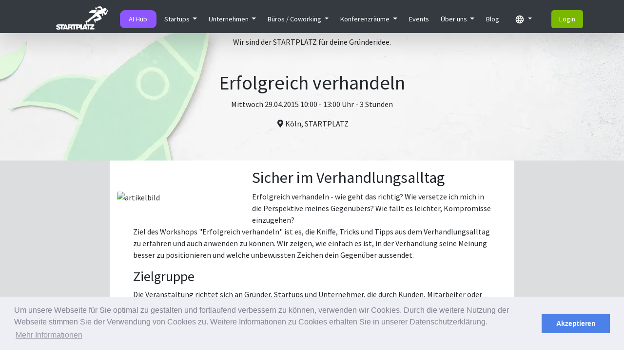

--- FILE ---
content_type: text/html; charset=UTF-8
request_url: https://www.startplatz.de/event/erfolgreich-verhandeln/?tag=Vertrieb
body_size: 26767
content:
<!DOCTYPE html>
<html lang="en">
<head>
    <!-- homepage.with-sections -->
    <!-- Required meta tags -->
    <meta charset="utf-8">
    <meta name="viewport" content="width=device-width, initial-scale=1, shrink-to-fit=no">

                    <meta name="description" content="Ziel des Workshops &quot; Erfolgreich verhandeln &quot; ist es Tricks und Tipps aus dem Verhandlungsalltag zu erfahren und anwenden zu können. Termin: 29. April 2015">
        <meta name="keywords" content="Erfolgreich verhandeln">
    <meta name="author" content="Christian Spancken">
            <meta name="robots" content="index,follow">
                    <link rel="canonical" href="https://www.startplatz.de/event/erfolgreich-verhandeln" />
                <!-- Open Graph -->
    <meta property="og:title" content="Workshop – Erfolgreich verhandeln">
    <meta property="og:description" content="Ziel des Workshops &quot; Erfolgreich verhandeln &quot; ist es Tricks und Tipps aus dem Verhandlungsalltag zu erfahren und anwenden zu können. Termin: 29. April 2015">
    <meta property="og:image" content="https://www.startplatz.de/wp-content/uploads/2015/04/Erfolgreich-verhandeln_-win-win-e1430130467330.jpg">
    <!-- Twitter Card -->
    <meta name="twitter:card" content="summary">
    <meta name="twitter:title" content="Workshop – Erfolgreich verhandeln">
    <meta name="twitter:description" content="Ziel des Workshops &quot; Erfolgreich verhandeln &quot; ist es Tricks und Tipps aus dem Verhandlungsalltag zu erfahren und anwenden zu können. Termin: 29. April 2015">
    <meta name="twitter:image" content="https://www.startplatz.de/wp-content/uploads/2015/04/Erfolgreich-verhandeln_-win-win-e1430130467330.jpg">

    <link rel="profile" href="http://gmpg.org/xfn/11">
    <link rel="pingback" href="https://www.startplatz.de/xmlrpc.php">
    
    <!-- third-generation iPad with high-resolution Retina display and modern Apple devices: -->
<link rel="apple-touch-icon-precomposed" sizes="144x144" href="https://res.cloudinary.com/startplatz/image/upload/c_lpad,h_144,w_144/v1614775223/logos/STARTPLATZ_Logos/Logo_Laeufer_frei.png">
<!-- basic favicon -->
<link rel="icon" href="https://res.cloudinary.com/startplatz/image/upload/c_lpad,h_32,w_32/v1614775223/logos/STARTPLATZ_Logos/Logo_Laeufer_frei.png" sizes="32x32">


    <title>Workshop – Erfolgreich verhandeln</title>

    <!-- Bootstrap CSS -->
    <link rel="stylesheet" href="https://cdn.jsdelivr.net/npm/bootstrap@4.6.2/dist/css/bootstrap.min.css" integrity="sha384-xOolHFLEh07PJGoPkLv1IbcEPTNtaed2xpHsD9ESMhqIYd0nLMwNLD69Npy4HI+N" crossorigin="anonymous">
    <script src="https://kit.fontawesome.com/30335e3531.js" crossorigin="anonymous"></script>
    <link href="https://fonts.googleapis.com/css2?family=Source+Sans+Pro:wght@400;700&display=swap" rel="stylesheet">

    <!-- Google tag (gtag.js) -->
<script async src="https://www.googletagmanager.com/gtag/js?id=G-XYVL4EFW9X"></script>
<script>
    window.dataLayer = window.dataLayer || [];
    function gtag(){dataLayer.push(arguments);}
    gtag('js', new Date());

    gtag('config', 'G-XYVL4EFW9X');
</script>
<!-- End Google tag -->

<!-- Google Tag Manager -->
<script>(function(w,d,s,l,i){w[l]=w[l]||[];w[l].push({'gtm.start':
            new Date().getTime(),event:'gtm.js'});var f=d.getElementsByTagName(s)[0],
        j=d.createElement(s),dl=l!='dataLayer'?'&l='+l:'';j.async=true;j.src=
        'https://www.googletagmanager.com/gtm.js?id='+i+dl;f.parentNode.insertBefore(j,f);
    })(window,document,'script','dataLayer','GTM-5WTVWDT');</script>
<!-- End Google Tag Manager -->

<!-- Facebook Pixel Code -->
<script>
    !function(f,b,e,v,n,t,s)
    {if(f.fbq)return;n=f.fbq=function(){n.callMethod?
        n.callMethod.apply(n,arguments):n.queue.push(arguments)};
        if(!f._fbq)f._fbq=n;n.push=n;n.loaded=!0;n.version='2.0';
        n.queue=[];t=b.createElement(e);t.async=!0;
        t.src=v;s=b.getElementsByTagName(e)[0];
        s.parentNode.insertBefore(t,s)}(window,document,'script',
        'https://connect.facebook.net/en_US/fbevents.js');
    fbq('init', '380666967734105');
    fbq('track', 'PageView');
</script>
<noscript>
    <img height="1" width="1"
         src="https://www.facebook.com/tr?id=380666967734105&ev=PageView&noscript=1"/>
</noscript>
<!-- End Facebook Pixel Code -->

<!-- Start of HubSpot Embed Code -->
<script type="text/javascript" id="hs-script-loader" async defer src="//js.hs-scripts.com/2795177.js"></script>
<!-- End of HubSpot Embed Code -->

    <style type="text/css">
        body {
            padding-top: 50px;
            font-family: 'Source Sans Pro', sans-serif;
        }
    </style>

        <!-- style definitions for single event landing page - homepage context
     search for
     include "@StartPlatzStyle/CSS/_homepage.sinlge-event.version-2023-fall.html.twig"
-->
<style>
    /* Event styles */
    .bg-startplatz {
        background-color: #7ab800;
    }

    .bg-ai-hub {
        background-color: #9632FF !important;
    }

    a.bg-ai-hub:hover, a.bg-ai-hub:focus,
    button.bg-ai-hub:hover,
    button.bg-ai-hub:focus {
        background-color: #b880fe !important; }


    .bg-sp-grey {
        background-color: rgba(82,84,89,0.2);
    }


    .bg-registration {
        background-color: rgba(82,84,89,0.2);
    }

    /* redefinition for branding purposes */
    .alert-success{
        background-color: #7ab800;
        color: white;
    }

    /*
    .content-wrapper class to limit the maximum width of the content area.
    It ensures better readability by centering the content and setting a maximum width.
    */
    .content-wrapper {
        max-width: 800px;  /* You can adjust this value based on your design needs */
        margin-left: auto;
        margin-right: auto;
    }

    /* Benutzerdefinierte CSS-Regeln für die Karten */
    .event-landing-card {
        border: 2px solid #7ab800;
        box-shadow: 0 6px 10px rgba(0, 0, 0, 0.16), 0 0 6px rgba(0, 0, 0, 0.1);
        transition: .4s transform cubic-bezier(.155,1.105,.295,1.12), .4s box-shadow, .4s -webkit-transform cubic-bezier(.155,1.105,.295,1.12);
        height: 15rem;
        width: 15rem;
    }

    .event-landing-card-header {
        display: flex;
        align-items: center;
        text-align: left;
        justify-content: center;
        height: 8rem;
        background: white;
    }

    /* Für den Textbereich der Karte */
    .event-landing-card-body {
        height: 4rem;
        display: flex;
        flex-direction: column;
        width: 100%;
        overflow: hidden;
        justify-content: center;
        align-items: center;
    }

    /* Für den Hover-Effekt */
    .event-landing-card:hover {
        transform: scale(1.04);
    }

    /* Für den Bild-Container innerhalb der Karte */
    .event-landing-card-image-container {
        height: 8rem;
        overflow: hidden;
    }

    /* Für das Bild innerhalb des Bild-Containers */
    .event-landing-card-image {
        width: 100%;
        height: 100%;
        object-fit: contain;
    }

    /* Für den Separator */
    .event-landing-card-separator {
        width: 100%;
        height: 0.6rem;
        background: linear-gradient(90deg, #7AB800 0%, #AACF61 60%, #ffffff 110%);
    }


    /*Card default*/
    .card-general {
        width: 18rem;height: 26rem;border: 2px solid #7ab800;
        box-shadow: 0 6px 10px rgba(0, 0, 0, 0.16), 0 0 6px rgba(0, 0, 0, 0.1);
        transition: .4s transform cubic-bezier(.155,1.105,.295,1.12),.4s box-shadow,.4s
        -webkit-transform cubic-bezier(.155,1.105,.295,1.12);
    }
    .card-general-hover:hover {transform: scale(1.04);}

    /*Card Header with background color and centered title*/
    .card-general-header {
        display: flex;
        align-items: center;
        text-align: left;
        justify-content: center;
        width: 100%;
        height: 8rem;
        background:  #7ab800;
    }

    /*Card Header with image*/
    .card-general-header-image{text-align: center;width: 100%;height: 10rem;}
    .card-general-header-image img {width: 100%;height: 100%;object-fit: contain;}
    .card-general-header-image svg {width: 100%;height: 100%;object-fit: contain;}

    /*Card separator*/
    .card-general-seperator {width: 100%;height: 0.6rem;
        background: linear-gradient(90deg,#7AB800 0%, #AACF61 60%, #ffffff 110%);
    }

    /*Card body default*/
    .card-general-body {height: 15rem; display:flex; flex-direction: column; width: 100%; overflow:hidden;}
    .card-general-body::-webkit-scrollbar {display: none; scrollbar-width: none;}
    .rounded-pill-green{background-color: #AACF61;}
    .rounded-pill-grey{background-color: #d7d9d4;}


    /* Generals Cards Ende */

</style>

            <!-- Google tag (gtag.js) -->
<script async src="https://www.googletagmanager.com/gtag/js?id=G-XYVL4EFW9X"></script>
<script>
  window.dataLayer = window.dataLayer || [];
  function gtag(){dataLayer.push(arguments);}
  gtag('js', new Date());

  gtag('config', 'G-XYVL4EFW9X');
</script>
<!-- End Google tag -->

</head>

<body>
<!-- Google Tag Manager (noscript) -->
<noscript><iframe src="https://www.googletagmanager.com/ns.html?id=GTM-5WTVWDT"
                  height="0" width="0" style="display:none;visibility:hidden"></iframe></noscript>
<!-- End Google Tag Manager (noscript) -->


<!-- start navigation -->
        
<style>


#imgNav {
    height: 45px;
    width: 45px;

}
#imgNav img {
    object-fit: cover;
}

.navbar-collapse .navbar-nav .nav-item a:hover {
    background-color: #aacf61ff;
    color: #000000;
    border-radius: 5px;

}

.logo {
    font-weight: bolder;
    font-size: 1.5rem;
}

.navbar-nav .nav-item .dropdown-menu {
    border: none;
    background-color: #eae9e9;
}

#userNamePlaceHolder {
    background-color: rgba(170, 207, 97, 0.6);
}
.navbar-nav .nav-item .dropdown-menu a:hover {
    border-radius: 0;

}


.navbar-nav .nav-item .loginlink {
    background-color:#aacf61ff;
}
.navbar-collapse .navbar-nav .nav-item .loginlink:hover {
    background-color:#7ab800;
}

@media all and (min-width: 992px) {
    .navbar .dropdown-menu-end{ right:0; left: auto;  }
    .navbar .nav-item .dropdown-menu{  display:block; opacity: 0;  visibility: hidden; transition:.1s; margin-top:0;  }
    .navbar .nav-item:hover .nav-link{ color: #000000;  }
    .navbar .dropdown-menu.fade-down {
        top:80%; transform: rotateX(-75deg); transform-origin: 0 0;
    }
    .navbar .dropdown-menu.fade-up{ top:180%;  }
    .navbar .nav-item:hover .dropdown-menu{transition: 0.1s; opacity:1; visibility:visible; top:100%; transform: rotateX(0deg); }
}
@media (max-width: 768px ) {
    .collapse {
        height: 100vh;
        transition: 0.5s; opacity: 1; visibility: visible; top: 100%; transform: rotateX(0deg);
    }


}

.highlight {
    border-bottom: 3px solid #AACF61;
}

.padding-bottom {
    padding-bottom: 2px;
}
</style>

<style>
    .ai-hub-link:hover {
        color: black; /* Textfarbe beim Hover */
    }
</style>



<nav class="navbar navbar-dark bg-dark navbar-expand-lg fixed-top shadow-lg padding-bottom d-flex justify-content-lg-center">
        <a class="logo navbar-brand text-center mr-2 mr-lg-4" href="https://www.startplatz.de" rel="tooltip" title="Home for the innovative people in Rheinland" data-placement="bottom" >
            <img src="https://res.cloudinary.com/startplatz/image/upload/c_scale,w_107/v1614775778/logos/STARTPLATZ_Logos/STARTPLATZ_Logo_wei%C3%9F.png" class="p-0 m-0">
        </a>

        <button class="navbar-toggler " type="button" data-toggle="collapse" data-target="#navigation" aria-controls="navbarSupportedContent-3" aria-expanded="false" aria-label="Toggle navigation">
            <span class="navbar-toggler-icon"></span>
        </button>

        <div class="collapse navbar-collapse mt-1" id="navigation" style="font-size: 0.9rem; max-width:920px" >
                <ul class="navbar-nav mr-3">
                    
                    <li class="nav-item active mb-2 mt-2 mr-1 ml-0 mr-2">
                        <a class="nav-link px-2" style="background-color: rgba(142,86,255,1.0); border-radius: 10px; min-width:75px; display: inline-block; text-align: center;" href="https://startplatz-ai-hub.de">
                            AI Hub
                        </a>
                    </li>

                    <li class="nav-item dropdown active  mt-2 mr-2">
                        <a href="#" class="nav-link px-2 dropdown-toggle" id="navbarDropdownMenuLink" data-toggle="dropdown">
                            Startups
                        </a>
                        <div class="dropdown-menu dropdown-menu-left" aria-labelledby="navbarDropdownMenuLink">
                            <hr class="my-2 mx-3">
                            <a class="dropdown-item" href="/memberships">
                                Memberships
                            </a>
                            <hr class="my-2 mx-3">
                            <a class="dropdown-item" href="/accelerator/">
                                Accelerator
                            </a>
                            <a class="dropdown-item" href="https://www.rheinlandpitch.de">
                                Rheinland Pitch
                            </a>
                            <a class="dropdown-item" href="/gruendungsstipendium-nrw/">
                                Gründungsstipendium NRW
                            </a>
                            
                        </div>
                    </li>


                    <li class="nav-item dropdown active  mt-2 mr-2
                                                                                   ">
                        <a href="#" class="nav-link px-2 dropdown-toggle" id="navbarDropdownMenuLink" data-toggle="dropdown">
                            Unternehmen
                        </a>
                        <div class="dropdown-menu dropdown-menu-left" aria-labelledby="navbarDropdownMenuLink">
                                                        <a class="dropdown-item" href="/fuer-unternehmen">
                                Innovation &amp; Partnerschaften
                            </a>
                            <a class="dropdown-item" href="/ki-weiterbildungen">
                                KI-Weiterbildung
                            </a>
                        </div>
                    </li>

                    <li class="nav-item dropdown active  mt-2 mr-2">
                        <a href="#" class="nav-link px-2 dropdown-toggle" id="navbarDropdownMenuLink" data-toggle="dropdown">
                            Büros / Coworking
                        </a>
                        <div class="dropdown-menu dropdown-menu-right" aria-labelledby="navbarDropdownMenuLink">
                            <a class="dropdown-item" href="/teambuero-koeln">
                                Büros in Köln
                            </a>
                            <a class="dropdown-item" href="/teambuero-duesseldorf">
                                Büros in Düsseldorf
                            </a>
                            <a class="dropdown-item" href="/coworking-koeln">
                                Coworking in Köln
                            </a>
                            <a class="dropdown-item" href="/coworking-duesseldorf">
                                Coworking in Düsseldorf
                            </a>
                            <a class="dropdown-item" href="/geschaeftsanschrift-koeln">
                                Geschäftsadresse Köln
                            </a>
                            <a class="dropdown-item" href="/geschaeftsanschrift-duesseldorf">
                                Geschäftsadresse Düsseldorf
                            </a>
                        </div>
                    </li>


                    <li class="nav-item dropdown active  mt-2 mr-2">
                        <a href="#" class="nav-link px-2 dropdown-toggle" id="navbarDropdownMenuLink" data-toggle="dropdown">
                            Konferenzräume
                        </a>
                        <div class="dropdown-menu dropdown-menu-right" aria-labelledby="navbarDropdownMenuLink">
                            <a class="dropdown-item" href="/koeln-tagungsraeume-und-konferenzraeume">
                                Konferenzräume in Köln
                            </a>
                            <a class="dropdown-item" href="/duesseldorf-tagungsraeume-und-konferenzraeume">
                                Konferenzräume in Düsseldorf
                            </a>

                        </div>
                    </li>


                    <li class="nav-item active mt-2 mr-2
                                ">
                        <a href="/events" class="nav-link px-2">
                            Events
                        </a>
                    </li>


                    <li class="nav-item dropdown active  mt-2 mr-2
                                                                                    ">
                        <a href="#" class="nav-link px-2 dropdown-toggle" id="navbarDropdownMenuLink" data-toggle="dropdown">
                            Über uns
                        </a>
                        <div class="dropdown-menu dropdown-menu-right" aria-labelledby="navbarDropdownMenuLink">
                            <a class="dropdown-item" href="/presse">
                                Über STARTPLATZ
                            </a>
                            <a class="dropdown-item" href="/standorte">
                                Standorte
                            </a>
                            <a class="dropdown-item" href="/startplatz-team">
                                STARTPLATZ Team
                            </a>
                            <a class="dropdown-item" href="/partner">
                                Partner
                            </a>
                            <a class="dropdown-item" href="/startups">
                                Unsere Startups
                            </a>
                            <a class="dropdown-item" href="/referenzen">
                                Referenzen
                            </a>
                            <a class="dropdown-item" href="/karriere">
                                Karriere
                            </a>

                        </div>
                    </li>

                    <li class="nav-item active  mt-2 mr-2">
                        <a class="nav-link px-2" href="/blog">
                            Blog
                        </a>
                    </li>

                    <li class="nav-item mt-2 mr-2">
                    <link href="https://fonts.googleapis.com/icon?family=Material+Icons%7CMaterial+Icons+Outlined" rel="stylesheet">
<li class="nav-item dropdown active  mt-2 mr-2">
    <a href="#" class="nav-link dropdown-toggle" id="navbarDropdownMenuLink" data-toggle="dropdown">
        <span class="material-icons-outlined" style="font-size:20px; vertical-align: bottom; color:white">
        language
        </span>
    </a>
    <div class="dropdown-menu" style="width:70px; min-width:70px;" aria-labelledby="navbarDropdownMenuLink">
                                        <a class="dropdown-item" href="/">
                <img src="/bundles/startplatzstyle/images/german_language.png" height="20px;" alt="Deutsch">
            </a>
        
                                        <a class="dropdown-item" href="/en">
                <img src="/bundles/startplatzstyle/images/english_language.png" height="20px;" alt="English">
            </a>
        
                                        <a class="dropdown-item" href="/fr/">
                <img src="/bundles/startplatzstyle/images/french_language.png" height="20px;" alt="Français">
            </a>
            </div>
</li>
                    </li>

                                            <li class="nav-item active p-0 m-0 ml-lg-4 mt-2">
                            <a class="nav-link px-3"
                               style="background-color:#7ab800; border-radius: 5px;"
                               href="/login/">
                                Login
                            </a>
                        </li>
                                    </ul>
        </div>
</nav>

<!-- homepage nav.homepage.bootstrap4 ends -->
<!-- end navigation -->

<!-- start content -->
        
    <!-- homepage single event starts -->
            
<section class="pt-0 pb-5 bg-startplatz" style="background-image:
        url(https://res.cloudinary.com/startplatz/image/upload/f_auto,q_auto/v1668506883/events/2022/Event_Background_Edition_1.4.png);
        background-position: center top;
        background-repeat: no-repeat;
        object-fit: cover;">
    <div class="overlay"></div>
    <div class="container">
        <div class="row justify-content-center pt-0">
                                        
            <div class="col-md-10 text-center text-black">
                                                <p class="mt-4">Wir sind der STARTPLATZ für deine Gründeridee.</p>
                <h1 class="mt-5">Erfolgreich verhandeln</h1>
                <p>        

        
            Mittwoch
        29.04.2015 10:00 - 13:00 Uhr -
                    3 Stunden
            </p>
                <ul class="list-unstyled list-inline">
                                                                                            <li><i class="fa fa-map-marker fa-fw"></i>Köln, STARTPLATZ</li>
                                                                                </ul>
            </div>
        </div>
    </div>
</section>
    
    <section class="bg-sp-grey">
        <div class="container">
            <!-- Custom content-wrapper class to limit content width and improve readability -->
            <div class="content-wrapper">

                <div class="row pt-3 bg-white">
                    <div class="col-12" >

                        <!-- start part for article image and teaser -->
                                                    <div class="row" style="display: flex; align-items: center;">
                
            <div class="col-12 col-md-4">
            <div class="artikelbild">
                <img width="330"  src="https://placehold.co/1000x800/7AB800/000000?text=Erfolgreich verhandeln" class="rounded img-fluid" alt="artikelbild" title="" />
            </div>
        </div>
        <div class="col-12 col-md-8 pr-md-5" >
        <h2>Sicher im Verhandlungsalltag</h2>
Erfolgreich verhandeln - wie geht das richtig? Wie versetze ich mich in die Perspektive meines Gegenübers? Wie fällt es leichter, Kompromisse einzugehen?
    </div>
</div>
                                            <!-- end part for article image and teaser -->

                        <!-- Archive Banner (SEO-optimized: no redirect) -->
                        
                        <!-- end archive banner -->

                        <!-- start part flashbag notices -->
                                                <!-- end part flashbag notices -->

                        
                        <!-- start part feedback application process -->
                        <div class="row">
                            <div class="col-12 px-md-5">
                                                            </div>
                        </div>
                        <!-- end part feedback application process -->
                        
                        <!-- start part content -->
                                                                            
                                                    <div class="row">
                                <div class="col-12 px-md-5">
                                    <p>Ziel des Workshops &quot;Erfolgreich verhandeln&quot; ist es, die Kniffe, Tricks und Tipps aus dem Verhandlungsalltag zu erfahren und auch anwenden zu k&ouml;nnen. Wir zeigen, wie einfach es ist, in der Verhandlung seine Meinung besser zu positionieren und welche unbewussten Zeichen dein Gegen&uuml;ber aussendet.</p>

<h3>Zielgruppe</h3>

<p>Die Veranstaltung richtet sich an Gr&uuml;nder, Startups und Unternehmer, die durch Kunden, Mitarbeiter oder Lieferanten st&auml;ndig Verhandlungen ausgesetzt sind.</p>

<h3>Darum sollte ich teilnehmen</h3>

<p>Wenn du an diesem Workshop teilnimmst und dir etwas von dem Wissen und den Erfahrungen des Referenten abguckst, bist du in der Lage,</p>

<ul>
	<li>schneller zu erkennen, was dein Gegen&uuml;ber m&ouml;chte, denkt oder will</li>
	<li>konfliktfreier zu argumentieren</li>
	<li>deinen Verhandlungserfolg deutlich zu steigern</li>
</ul>

<p>Na bist du schon neugierig geworden? Wenn wir dich f&uuml;r diesen Workshop begeistern konnten, meld dich einfach an. Dann hast du die einmalige Chance, aus diesem Workshop R&uuml;stzeug f&uuml;r Verhandlungen mitzunehmen und deinen Verhandlungsgegner zu &uuml;berzeugen. Denn nach diesem Workshop bist du Profi! Auf Wunsch stellen wir dir nach dem Workshop gerne eine&nbsp;<a href="http://www.startplatz.de/workshops/teilnahmebescheinigung/" target="_blank">Teilnahmebescheinigung</a>&nbsp;aus.</p>

<h3>Die Schwerpunkte des Workshops</h3>

<ul>
	<li>Sprache, Auftreten und Wirkung</li>
	<li>Reaktionen des Verhandlungspartners analysieren</li>
	<li>Dein Ziel konfliktfrei durchsetzen</li>
	<li>Win-Win Situationen in der Verhandlung schaffen</li>
</ul>

<h3>Teilnehmerstimmen</h3>

<blockquote>War eine gute, angenehme, informative, lustige Runde! Gerne wieder</blockquote>

<blockquote>Super kompetenter Referent. Sehr viel Wissen! Gute didaktische F&auml;higkeiten. Lebhafter Workshop!</blockquote>

<p>&nbsp;<iframe frameborder="0" height="315" src="//www.youtube.com/embed/3vTrwqkzO4k?rel=0" width="560"></iframe></p>

<h2>&Uuml;ber den Referenten</h2>

<p></div><div class="row"><div class="col-md-4"><div class="text-center"> <a href="http://www.startplatz.de/wp-content/uploads/2013/08/Christian-Spancken-1.jpg"><img alt="Christian Spancken Startplatz Referenten" class="alignleft referentenprofil size-full wp-image-7748" src="http://www.startplatz.de/wp-content/uploads/2013/08/Christian-Spancken-1.jpg" style="height:140px; width:140px" title="Christian Spangen Startplatz Referenten" /></a></p>

<h3>Christian Spancken</h3>

<h4>Serien-Gr&uuml;nder</h4>

<h4>&nbsp;</h4>

<p></div></div> <div class="col-md-8"></p>

<div>M.A. Christian Spancken war Gesch&auml;ftsf&uuml;hrer der CompanyCreator GmbH und ist erfolgreicher Seriengr&uuml;nder. Seit sechs Jahren leitet er eine eigene Webagentur als gesch&auml;ftsf&uuml;hrender Gesellschafter und verhandelt t&auml;glich mit Kunden und Lieferanten. F&uuml;r das Projekt Gr&uuml;nderkey war er Verhandlungsf&uuml;hrer f&uuml;r die Partnervorteile. Als Buchautor und Dozent an der FOM Hochschule f&uuml;r &Ouml;konomie und Management ist er immer wieder f&uuml;r gr&ouml;&szlig;ere Veranstaltungen t&auml;tig und kennt die Reaktionen des Publikums.</div>

<p></div></div> &nbsp; &nbsp; &nbsp; &nbsp;</p>

<h3>Anmeldung</h3>

<div style="width:100%; text-align:left;"><iframe frameborder="0" height="417" scrolling="auto" src="//eventbrite.de/tickets-external?eid=15269672000&amp;ref=etckt" width="100%"></iframe>

<div style="font-family:Helvetica, Arial; font-size:10px; padding:5px 0 5px; margin:2px; width:100%; text-align:left;"><a href="http://www.eventbrite.de/r/etckt" style="color:#ddd; text-decoration:none;" target="_blank">Eventverwaltung</a><span style="color:#ddd"> f&uuml;r </span><a href="https://www.eventbrite.de/e/erfolgreich-verhandeln-tickets-15269672000?ref=etckt" style="color:#ddd; text-decoration:none;" target="_blank">Erfolgreich Verhandeln</a> <span style="color:#ddd">unterst&uuml;tzt von</span> <a href="http://www.eventbrite.de?ref=etckt" style="color:#ddd; text-decoration:none;" target="_blank">Eventbrite</a></div>
</div>
                                </div>
                            </div>
                                                <!-- end part content -->

                                                    <!-- start part ticketing and registering -->
                                                            <h2 id="Anmeldung" class="text-center">Anmeldung nicht möglich</h2>
                                                        <!-- end part ticketing and registering -->
                        
                        <!-- start cta content -->
                                                <!-- end cta content -->


                        <!-- start post cta content -->
                                                <!-- end post cta content -->

                        <!-- start tags -->
                        <div class="row">
                            <div class="col-12 px-md-5 text-center">
                                                                                <a href="/events?tag=workshop" class="text-dark">#workshop</a>
                                            <a href="/events?tag=Vertrieb" class="text-dark">#Vertrieb</a>
                                            <a href="/events?tag=digitale-unternehmen" class="text-dark">#digitale-unternehmen</a>
                                            <a href="/events?tag=koeln" class="text-dark">#koeln</a>
            
                            </div>
                        </div>
                        <!-- end tags -->

                        <!-- start part speakers and partners -->
                                                <!-- end part speakers and partners -->

                        <!-- start part past batches -->
                                                <!-- end part past batches -->

                        <!-- start part event series -->
                                                <!-- end part event series -->

                        
                    </div>
                </div>
            </div> <!-- End of content-wrapper -->
        </div>
    </section>

    

    
    
                


    <!-- homepage single event ends -->
<!-- end content -->

<!-- start footer -->
                    
<style type="text/css">
    .ftco-section {
        padding: 5em 0;
        position: relative; }
    @media (max-width: 767.98px) {
        .ftco-section {
            padding: 6em 0; } }

    .ftco-footer {
        font-size: 16px;
        background: #232931;
        padding: 7em 0;
        z-index: 0; }
    .ftco-footer .ftco-footer-logo {
        text-transform: uppercase;
        letter-spacing: .1em; }
    .ftco-footer .ftco-footer-widget h2 {
        font-weight: normal;
        color: #fff;
        margin-bottom: 40px;
        font-size: 22px;
        font-weight: 600; }
    .ftco-footer .ftco-footer-widget ul li {
        margin-bottom: 10px; }
    .ftco-footer .ftco-footer-widget ul li a {
        color: rgba(255, 255, 255, 0.6); }
    .ftco-footer .ftco-footer-widget ul li a span {
        color: rgba(255, 255, 255, 0.6); }
    .ftco-footer .ftco-footer-widget .btn-primary {
        background: #fff !important;
        border: 2px solid #fff !important; }
    .ftco-footer .ftco-footer-widget .btn-primary:hover {
        background: #fff;
        border: 2px solid #fff !important; }
    .ftco-footer p {
        color: rgba(255, 255, 255, 0.7); }
    .ftco-footer a {
        color: rgba(255, 255, 255, 0.7); }
    .ftco-footer a:hover {
        color: #fff; }
    .ftco-footer .ftco-heading-2 {
        font-size: 17px;
        font-weight: 400;
        color: #000000; }

    .ftco-footer-social li {
        list-style: none;
        margin: 0 10px 0 0;
        display: inline-block; }
    .ftco-footer-social li a {
        height: 50px;
        width: 50px;
        display: block;
        float: left;
        background: rgba(255, 255, 255, 0.1);
        border-radius: 50%;
        position: relative; }
    .ftco-footer-social li a span {
        position: absolute;
        font-size: 26px;
        top: 50%;
        left: 50%;
        -webkit-transform: translate(-50%, -50%);
        -ms-transform: translate(-50%, -50%);
        transform: translate(-50%, -50%); }
    .ftco-footer-social li a:hover {
        color: #fff; }

    .footer-small-nav > li {
        display: inline-block; }
    .footer-small-nav > li a {
        margin: 0 10px 10px 0; }
    .footer-small-nav > li a:hover, .footer-small-nav > li a:focus {
        color: #033fff; }

    .media .ftco-icon {
        width: 100px; }
    .media .ftco-icon span {
        color: #033fff; }


     .spGreen h1,.spGreen h2,.spGreen h3,.spGreen h4,.spGreen h5,.spGreen h6  {color: rgba(122,184,8,1) !important;}
    .spBgGreen {background-color: rgba(122,184,8,1) !important;color: white;}

    /* --- Corporate: spRed/ RED ---- */
    .color-danger {
        color:#8F2640;
    }

    .spRed h1,.spRed h2,.spRed h3,.spRed h4,.spRed h5,.spRed h6  {color: rgba(143,38,64,1) !important;}
    .bgSpRed { background-color: rgba(143,38,64,0.99)!important;}

</style>

<footer class="ftco-footer ftco-section">
    <div class="container">
        <div class="row my-2">
            <div class="col-md-2">
                <div class="ftco-footer-widget mb-3">
                    <h2 class="ftco-heading-2">Über STARTPLATZ</h2>
                    <p>Mit Standorten in Köln und Düsseldorf ist STARTPLATZ der größte Startup Inkubator und Accelerator in NRW</p>

                    <ul class="ftco-footer-social list-unstyled float-md-left float-lft mt-3">
                        <li class="ftco-animate"><a href="https://twitter.com/startplatz"><span class="fab fa-twitter"></span></a></li>
                        <li class="ftco-animate"><a href="https://de-de.facebook.com/StartPlatz/"><span class="fab fa-facebook-f"></span></a></li>
                        <li class="ftco-animate"><a href="https://www.instagram.com/startplatz/"><span class="fab fa-instagram"></span></a></li>
                    </ul>
                </div>
            </div>
            <div class="col-md-3">
                <div class="ftco-footer-widget mb-4 ml-md-4">
                    <h2 class="ftco-heading-2 mb-2">Über diese Website</h2>
                    <ul class="list-unstyled">
                        <li><a href="/kontakt-aufnehmen"><span class="fas fa-long-arrow-alt-right mr-2"></span>Kontakt</a></li>
                        <li><a href="/wlan-am-startplatz-koeln"><span class="fas fa-long-arrow-alt-right mr-2"></span>WLAN am STARTPLATZ Koeln</a></li>
                        <li><a href="/pressebereich"><span class="fas fa-long-arrow-alt-right mr-2"></span>Presse</a></li>
                        <li><a href="/jobs"><span class="fas fa-long-arrow-alt-right mr-2"></span>Jobs</a></li>
                        <li><a href="/standorte"><span class="fas fa-long-arrow-alt-right mr-2"></span>Standorte</a></li>
                        <li><a href="/startplatz-archiv"><span class="fas fa-long-arrow-alt-right mr-2"></span>Archiv</a></li>
                        <li><a href="/startplatz-agb"><span class="fas fa-long-arrow-alt-right mr-2"></span>AGB</a></li>
                        <li><a href="/impressum"><span class="fas fa-long-arrow-alt-right mr-2"></span>Impressum</a></li>
                        <li><a href="/support"><span class="fas fa-long-arrow-alt-right mr-2"></span>Support</a></li>
                        <li><a href="/datenschutz"><span class="fas fa-long-arrow-alt-right mr-2"></span>Datenschutz</a></li>
                    </ul>
                </div>
            </div>
            <div class="col-md-3">
                <div class="ftco-footer-widget mb-4">
                    <h2 class="ftco-heading-2">Top Themen</h2>
                    <ul class="list-unstyled">
                        <li><a href="/coworking-koeln"><span class="fas fa-long-arrow-alt-right mr-2"></span>Coworking Köln</a></li>
<li><a href="/coworking-duesseldorf"><span class="fas fa-long-arrow-alt-right mr-2"></span>Coworking Düsseldorf</a></li>
<li><a href="/konferenzraum"><span class="fas fa-long-arrow-alt-right mr-2"></span>Konferenzraum mieten in Köln</a></li>
<li><a href="/duesseldorf-tagungsraeume-und-konferenzraeume/"><span class="fas fa-long-arrow-alt-right mr-2"></span>Konferenzraum mieten in Düsseldorf</a></li>
<li><a href="/startup-wiki/business-model-canvas"><span class="fas fa-long-arrow-alt-right mr-2"></span>Business Model Canvas</a></li>
<li><a href="/accelerator/"><span class="fas fa-long-arrow-alt-right mr-2"></span>STARTPLATZ Accelerator</a></li>
<li><a href="/corporate-innovation-page"><span class="fas fa-long-arrow-alt-right mr-2"></span>Corporate Innovation</a></li>
<li><a href="/startup-wiki/pitch"><span class="fas fa-long-arrow-alt-right mr-2"></span>Pitch</a></li>
<li><a href="/projektbuero-mieten"><span class="fas fa-long-arrow-alt-right mr-2"></span>Projektbüro mieten</a></li>
<li><a href="/meetingraeume-mieten"><span class="fas fa-long-arrow-alt-right mr-2"></span>Meetingräume mieten</a></li>
<li><a href="/coworker-werden"><span class="fas fa-long-arrow-alt-right mr-2"></span>Coworker werden</a></li>
<li><a href="/startup-membership"><span class="fas fa-long-arrow-alt-right mr-2"></span>Startup Firmenmitgliedschaft</a></li>
<li><a href="/karriere"><span class="fas fa-long-arrow-alt-right mr-2"></span>Startup Jobs am STARTPLATZ</a></li>
<li><a href="/digital-speed-networking"><span class="fas fa-long-arrow-alt-right mr-2"></span>Speed Networking</a></li>
<li><a href="/gruenderstipendium-nrw"><span class="fas fa-long-arrow-alt-right mr-2"></span>Gründungsstipendium</a></li>
<li><a href="/benefits/perks"><span class="fas fa-long-arrow-alt-right mr-2"></span>Software für Startups</a></li>
<li><a href="/startup-wiki"><span class="fas fa-long-arrow-alt-right mr-2"></span>Startup Wiki</a></li>
<li><a href="/sprechstunden"><span class="fas fa-long-arrow-alt-right mr-2"></span>Sprechstunden</a></li>
<li><a href="/mentoring"><span class="fas fa-long-arrow-alt-right mr-2"></span>Mentorinnen und Mentoren</a></li>
                    </ul>
                </div>
            </div>
            <div class="col-md-4">
                <div class="ftco-footer-widget mb-4">
                    <h2 class="ftco-heading-2">Kontakt</h2>
                    <div class="row">
                        <div class="col-6">
                            <p class="address city">Köln</p>
                            <p class="address">Im Mediapark 5 <br>50670 Köln</p>
                            <p class="address mb-0">info@startplatz.de</p>
                            <p class="address">+49 221 975 802 00</p>
                        </div>
                        <div class="col-6">
                            <p class="address city">Düsseldorf</p>
                            <p class="address">Speditionstraße 15a <br>40221 Düsseldorf</p>
                            <p class="address mb-0">info@startplatz.de</p>
                            <p class="address">+49 211 936 725 20</p>
                        </div>
                    </div>
                    <div class="newsletter">
                        <h2 class="mb-0">Newsletter</h2>
                        <p>Immer auf dem Laufenden bleiben?
                            <br>Erhalte regelmäßig alle News aus dem STARTPLATZ, zu Workshops und Events.</p>

                        <!-- Begin MailChimp Signup Form -->
                        <div id="mc_embed_signup">
                            <form id="mc-embedded-subscribe-form" class="validate" action="https://startplatz.us5.list-manage.com/subscribe?u=8a2b498caca4323b774191382&id=be73f77d94" method="post" name="mc-embedded-subscribe-form" novalidate="" target="_blank">
                                <div id="mc_embed_signup_scroll form-group email-wrapper">
                                    <button type="submit" class="btn btn-success ml-2">Hier Abonnieren</button>
                                    <!-- real people should not fill this in and expect good things - do not remove this or risk form bot signups-->
                                    <div style="position: absolute; left: -5000px;"><input tabindex="-1" name="b_8a2b498caca4323b774191382_51dae9d56a" type="text" value="" /></div>
                                    <div class="clear"></div>
                                </div>
                            </form></div>
                        <!--End mc_embed_signup-->

                    </div>
                    <div class="row">
                        <div class="col-12 mt-4">
                    <div class="pe-richsnippets"></div>
                    <script type="text/javascript" src="https://www.provenexpert.com/widget/richsnippet.js?u=1HQBkRmo1xQpmqGB1xmA5DGAlMwpkxQZ&v=2" async></script>
                    </div>
                    </div>
                </div>
            </div>
        </div>

        <div class="row">
            <div class="col-md-12 text-center">

                <p>
                    Copyright &copy;<script>document.write(new Date().getFullYear());</script> All rights reserved
                </p>
            </div>
        </div>
    </div>
</footer>
<!-- end footer -->

<div class="modal fade" id="mySmallModal" tabindex="-1" role="dialog" aria-labelledby="myModalLabel" aria-hidden="true">
    <div class="modal-dialog modal-sm">
    </div>
</div>

<div class="modal fade" id="myLargeModal" tabindex="-1" role="dialog" aria-labelledby="myModalLabel" aria-hidden="true">
    <div class="modal-dialog modal-lg">
    </div>
</div>

<div class="modal fade" id="myModal" tabindex="-1" role="dialog" aria-labelledby="myModalLabel" aria-hidden="true">
    <div class="modal-dialog">
    </div>
</div>


    
<!-- cookie consent starts -->
<link rel="stylesheet" type="text/css" href="/wp-includes/css/cookieconsent.min.css" />
<script src="/wp-includes/js/cookieconsent.min.js" defer></script>
<script>
    window.addEventListener("load", function(){
        window.cookieconsent.initialise({
            "palette": {
                "popup": {
                    "background": "#edeff5",
                    "text": "#838391"
                },
                "button": {
                    "background": "#4b81e8"
                }
            },
            "content": {
                "message": "Um unsere Webseite für Sie optimal zu gestalten und fortlaufend verbessern zu können, verwenden wir Cookies. Durch die weitere Nutzung der Webseite stimmen Sie der Verwendung von Cookies zu. Weitere Informationen zu Cookies erhalten Sie in unserer Datenschutzerklärung.",
                "dismiss": "Akzeptieren",
                "link": "Mehr Informationen",
                "href": "https://www.startplatz.de/datenschutz"
            }
        })
    });
</script>
<!-- cookie consent ends -->

<!-- Bootstrap core JavaScript
================================================== -->
<!-- Placed at the end of the document so the pages load faster -->
<!-- Vollständige jQuery-Version mit Ajax-Unterstützung -->
<script src="https://cdn.jsdelivr.net/npm/jquery@3.5.1/dist/jquery.min.js" integrity="sha256-9/aliU8dGd2tb6OSsuzixeV4y/faTqgFtohetphbbj0=" crossorigin="anonymous"></script>
<script src="https://cdn.jsdelivr.net/npm/bootstrap@4.6.2/dist/js/bootstrap.bundle.min.js" integrity="sha384-Fy6S3B9q64WdZWQUiU+q4/2Lc9npb8tCaSX9FK7E8HnRr0Jz8D6OP9dO5Vg3Q9ct" crossorigin="anonymous"></script>

<!-- javascript for infinite scroll -->
<script src="/bundles/startplatzstyle/js/jquery-ias.min.js"></script>
<script type="text/javascript">
    // Fill modal with content from link href
    $("#mySmallModal").on("show.bs.modal", function(e) {
        var link = $(e.relatedTarget);
        $(this).find(".modal-dialog").load(link.attr("href"));
    });

    // Fill modal with content from link href
    $("#myLargeModal").on("show.bs.modal", function(e) {
        var link = $(e.relatedTarget);
        $(this).find(".modal-dialog").load(link.attr("href"));
    });

    // Fill modal with content from link href
    $("#myModal").on("show.bs.modal", function(e) {
        var link = $(e.relatedTarget);
        $(this).find(".modal-dialog").load(link.attr("href"));
    });

    $(function () {
        $('[data-toggle="tooltip"]').tooltip()
    });
</script>



    <!-- Include Ajax Helpers By Default - Override if not needed -->
    <style>
    [data-template] {
        display: none;
    }

    [data-filtered-out-by] {
        display: none;
    }
</style>
<script type="text/javascript">
    "use strict";

    if (window.ajaxHelpers) {
        throw Error('Ajax helpers loaded multiple times.');
    }

    /*
    * maps toast types to their html classes
    */
    const toastClasses = {
        ERROR: 'ajax-toast-error',
        SUCCESS: 'ajax-toast-success'
    };

    /*
    * Reads the data attributes
    */
    const readDataAttributes = function (elem) {
        const outmap = {};
        const attrs = elem.attributes;
        for (let i = 0; i < attrs.length; i++) {
            outmap[attrs[i].name] = attrs[i].value;
        }
        return outmap;
    };

    /* 
    * Converts from a snake_case string to regex that matches _MACRO_CASE
    * Importantly, the regex will have three capture groups, one just before the match, the match, and one just after
    * e.g. varName -> _VAR_NAME
    */
    const toVarReg = function (str) {
        const reg = '\\b_' + camelToSnake(str).toUpperCase() + '\\b';
        return new RegExp(reg, 'g');
    };

    /* 
    * Projections that can be called from data-use or before actions are taken
    * e.g. <input type="checkbox" data-on-change="..." data-use="checked|toBool" />
    * e.g. <input type="checkbox" data-on-ajax-success="toSuccessToast|addToast" />
    */
    const projections = {};
    projections.not = (val) => !val;
    projections.toBool = function (val) {
        const res = val === "on" || val === "true" || val === 1 || val === true;
        return res;
    };
    projections.toValue = (inputEvent) => inputEvent.target.value;
    projections.toSetUnset = function (val) {
        if (typeof val !== 'boolean') {
            val = projections.toBool(val);
        }
        if (val) {
            return "set";
        }
        return "unset";
    };
    projections.falseyToNullString = (str) => str || 'null';
    projections.toData = function (val) {
        if (typeof val === 'string') {
            return val;
        }
        if (typeof val === 'object') {
            if (val.length != null) {
                // Typical jQuery response (data, textStatus, request) or (request, textStatus, errorThrown)
                if (typeof val[2] === 'string' && val[2]) {
                    return val[2];
                }
                if (typeof val[0] === 'string' && val[0]) {
                    return val[0];
                }
            }
        }
        return null;
    };
    projections.toHeaderNotice = function (val) {
        if (typeof val === 'object' && val.length != null) {
            let xhr;
            if (val[0] && val[0].getResponseHeader) {
                xhr = val[0];
            } else if (val[2] && val[2].getResponseHeader) {
                xhr = val[2];
            }
            if (xhr != null && xhr.getResponseHeader('X-Notice')) {
                return xhr.getResponseHeader('X-Notice');
            }
        }
        return null;
    };
    projections.toMessage = function (val) {
        if (typeof val === 'string') {
            return val;
        }
        const hNotice = projections.toHeaderNotice(val);
        if (hNotice != null) {
            return hNotice;
        }
        if (typeof val === 'object') {
            if (val.length != null) {
                // Typical jQuery response (data, textStatus, request) or (request, textStatus, errorThrown)
                if (typeof val[0] === 'object'
                    && val[0].responseText) {
                    return val[0].responseText;
                }
                if (typeof val[2] === 'string' && val[2]) {
                    return val[2];
                }
                if (typeof val[0] === 'string' && val[0]) {
                    return val[0];
                }
                if (val[1] === 'error') {
                    return 'Error: Unable to connect to server.';
                }
                if (typeof val[1] === 'string' && val[1]) {
                    return val[1];
                }
            }
            /* Here we could further expand on our standard success/error message format.
            E.g.
                if (val[0].message) { val.message; }
                if (val[0].success) { "Success"; }
                if (val[0].error) { "Error"; }
            */
        }
        return null; // Null/undefined messages will get ignored
    }
    projections.toErrorToast = function (val) {
        let message = projections.toMessage(val);
        if (message == null) {
            message = 'Error';
        }
        return {
            message: message,
            className: toastClasses.ERROR
        };
    }
    projections.toSuccessToast = function (val) {
        let message = projections.toMessage(val);
        if (message == null) {
            message = 'Success';
        }
        return {
            message: message,
            className: toastClasses.SUCCESS
        };
    }
    projections.toStyledToast = function (val) {
        // If is ajax response
        let non200 = false;
        if (typeof val === 'object' && val[0] != null && val[0].status != null) {
            non200 = val[0].status < 200 || val[0].status >= 300;
        }
        let message = projections.toMessage(val);
        if (message == null) {
            return null;
        } // Pass nulls through
        let className = '';
        const lowercase = message.toLowerCase();
        if (non200 || lowercase.startsWith('error') || lowercase.startsWith('internal server error')) {
            className = toastClasses.ERROR;
        } else if (lowercase.startsWith('success')) {
            className = toastClasses.SUCCESS;
        }
        return {
            message: message,
            className: className
        };
    }
    projections.encodeURI = function (val) {
        return encodeURIComponent(val);
    };

    const applyProjections = function (inVal, selectedProjections) {
        return selectedProjections.reduce(function (val, projection) {
            if (!(projection in projections)) {
                throw Error('Invalid data- projection: '
                    + projection
                    + '. Available projections: '
                    + Object.keys(projections).join(', ')
                );
            }
            // Run the value through the projection
            return projections[projection](val);
        }, inVal);
    };

        const kebabToCamel = function (str) {
        const acronyms = ['html', 'uri'];
        const parts = str.split('-');
        const tail = parts.slice(1).map(function (t) {
            if (t === '') {
                return t;
            }
            if (t in acronyms) {
                return t.toUpperCase();
            }
            return t.charAt(0).toUpperCase() + t.slice(1);
        });
        return parts[0] + tail.join('');
    };

        const camelToKebab = function (str) {
        return str.replace(/([a-z][A-Z])/g, function (_match, p1) {
            return p1.charAt(0) + '-' + p1.charAt(1);
        }).toLowerCase();
    };

        const kebabToSnake = function (str) {
        return str.replace(/\-/g, '_');
    }

        const camelToSnake = function (str) {
        return kebabToSnake(camelToKebab(str));
    };

        const convertObjCase = function (obj, conversion) {
        return Object.keys(obj).reduce(function (newObj, key) {
            newObj[conversion(key)] = obj[key];
            return newObj;
        }, {});
    };

    const parseAction = function (actionNames, actions, attr) {
        const reducedActions = actionNames.split(',').reduce(function (projectedActions, actionName) {
            actionName = actionName.trim();
            if (!actionName) {
                return  projectedActions;
            }
            const parts = actionName.split('|');
            const name = parts[parts.length - 1]; // Select the last one
            const action = actions[name]
            if (!action) {
                console.error('Error in data-on-: action "' + name + '" doesn\'t exist! Available actions: ' + Object.keys(actions));
                return projectedActions;
            }

            const projections = parts.slice(0, -1);

            let usableAttr = attr;
            if (!usableAttr) {
                usableAttr = 'data-for-' + camelToKebab(name);
            }
            const newProjectedAction = function (e, elem, ctx, eventHandlers) {
                const attrs = readDataAttributes(elem);
                const primaryArg = attrs[usableAttr];

                const updatedPrimary = applyProjections(primaryArg || e, projections);
                const newPrimaryArg = actionArgs(name, elem, updatedPrimary, attrs);
                action(newPrimaryArg, elem, ctx, eventHandlers);
            };

            // Check if we should create a toast element
            return projectedActions.concat(newProjectedAction);
        }, []);

        // Return the object
        return function (primaryArg, elem, ctx, eventHandlers) {
            reducedActions.forEach(function (action) {
                action(primaryArg, elem, ctx, eventHandlers);
            });
        };
    }

        const getContextData = function (elem) {
        const attrs = readDataAttributes(elem);
        let initialContext = {}
        if (elem.tagName === 'FORM') {
            initialContext = $(elem) // Select the form
                .serializeArray() //  Serialize inputs
                .reduce((iCtx, nameVal) => {
                    iCtx[nameVal.name] = nameVal.value;
                    return iCtx;
                }, {}); // Convert array to obj
        }
        return Object.keys(attrs).reduce(function (data, key) {
            if (key.indexOf('data-use') === 0) {
                const propParts = attrs[key].split('|');
                const prop = propParts[0]; // property name
                const selProjections = propParts.slice(1); // selected projections
                let varName = prop;
                if (key.indexOf('data-use-as-') === 0) { // Use an alias
                    varName = key.replace(/^data\-use\-as\-/, '');
                    varName = kebabToCamel(varName);
                } else if (key !== 'data-use') {
                    throw Error('Invalid data-use property: ' + key);
                }
                if (!(prop in elem)) {
                    throw Error('Invalid data-use value: ' + prop);
                }

                // Apply all projections
                const val = applyProjections(elem[prop], selProjections);

                return writeVar(data, varName, val);
            }
            if (key.indexOf('data-add-') === 0) {
                let varName = key.replace(/^data\-add\-/, '');
                const value = attrs[key];
                varName = kebabToCamel(varName);
                return writeVar(data, varName, value);
            }
            return data;
        }, initialContext);
    };

    const writeVar = (data, varName, val) => {
        const locationChain = varName.split(/[\[\]]/).filter((t) => t);
        const updatedData = Object.assign({}, data);
        let currentLevel = updatedData;
        locationChain.forEach((name, index) => {
            if (index === locationChain.length-1) {
            	currentLevel[name] = val;
            	return;
            }
    	    if (!currentLevel[name]) {
    	    	currentLevel[name]={};
    	    } else {
    	    	currentLevel[name]=Object.assign({}, currentLevel[name]);
    	    }
    	    currentLevel = currentLevel[name];
        });
        return updatedData;
    }

    /* 
    * "Enhance" the URL by replacing parts of the URL
    * If you want to request the URL https://example.com/add/234
    * You can used the context: { id: 234 }, and URL: https://example.com/add/_ID
    */
    const formatURL = function (url, data) {
        return Object.keys(data).reduce(function (url, key) {
            let val = data[key];
            if (typeof val !== 'string') {
                val = JSON.stringify(val);
            }
            const newURL = url.replace(toVarReg(key), encodeURIComponent(val));
            return newURL;
        }, url);
    }

    /* 
    * Instantiate a template by replacing parameters in the URL
    * If you want the html: <div>Your ID is: 123</div>
    * You can used the context: { id: 123 }, and template string: "<div>Your ID is: _ID</div>"
    */
    const formatHTML = function (html, data) {
        return Object.keys(data).reduce(function (html, key) {
            let val = data[key];
            if (typeof val !== 'string') {
                val = JSON.stringify(val);
            }
            const newHTML = html.replace(toVarReg(key), val);
            return newHTML;
        }, html);
    }

        const actionArgs = function (actionName, elem, primaryValue, attrs) {
        const dataFor = 'data-for-' + camelToKebab(actionName) + '-';
        const dataForLen = dataFor.split('-').length - 1;
        const otherKeys = Object.keys(attrs)
            .filter((t) => t.startsWith('data-for-'))
            .map((t) => {
                if (t.startsWith(dataFor)) {
                    return {attr: t, rep: dataFor};
                }
                // Allow for * matches
                const matchStart = t.split('-').slice(0, dataForLen).join('-');
                const regex = new RegExp(matchStart.replaceAll('*', '[\\w|-|\\*]*') + '-?');
                return {attr: t, rep: regex};
            })
            .filter((t) => dataFor.match(t.rep));

        if (otherKeys.length === 0) {
            return primaryValue;
        }
        const args = {0: primaryValue};
        for (let i = 0; i < otherKeys.length; i++) {
            const attrRep = otherKeys[i];
            const shortName = attrRep.attr.replace(attrRep.rep, '');
            const camelName = shortName === '' ? 0 : kebabToCamel(shortName);
            args[camelName] = attrs[attrRep.attr];
        }
        if (Object.keys(args).length === 1 && args[0] != null) {
            return args[0];
        }
        return args;
    };

        const secondaryHandler = function (actionName, elem, ctx, eventHandlers) {
        return function () {
            const action = eventHandlers[actionName];
            if (!action) {
                return;
            }

            let wrappedVal = arguments;
            if (arguments.length <= 1) {
                wrappedVal = arguments[0];
            }

            return action(wrappedVal, elem, ctx, eventHandlers);
        };
    }

    const getChangeClassOptions = function (arg, elem, actionName) {
        if (typeof arg === 'string') {
            if (!arg) {
                throw new Error('Invalid action ' + actionName + ', class name is empty!');
            }
            return {operateOn: elem, className: arg};
        }
        if (arg.select && !$(arg.select)[0]) {
            throw new Error('Invalid action '
                + actionName
                + ', selected element (from data-for-*-select: '
                + arg.select
                + ') doesn\'t exist!');
        }
        return {
            operateOn: arg.select || elem,
            className: arg[0]
        };
    }

        const filterAttr = 'data-filtered-out-by';
    const vFilter = function (options, elem) {
        if (typeof options !== 'object') {
            throw Error('Invalid filter action. No named arguments (' + options + ') specified. Did you forget a "data-for-filter-by" attribute?');
        }
        const filterValue = options[0] || options.value;
        const name = options.name || 'general';
        const select = options.select || $(elem).children();
        const by = options.by;
        if (!by && options.byText == null) {
            throw Error('Invalid filter action. No filterBy specified. Did you forget a "data-for-filter-by" attribute?');
        }

        const totalList = $(select);
        const startVisibleLength = totalList.toArray().filter(t => !t.hasAttribute(filterAttr)).length;

        // The filter is being cleared
        if (!filterValue) {
            const setRemove = totalList.toArray().reduce((setRem, item) => {
                const names = item.getAttribute(filterAttr);
                if (names == null) {
                    return setRem;
                }
                const newNames = names.split(',').filter((t) => t !== name);
                if (newNames.length === 0) {
                    setRem.remove = setRem.remove.concat({attr: filterAttr, item: item});
                    return setRem;
                }
                setRem.set = setRem.set.concat({attr: filterAttr, item: item, value: newNames.join(','), isNew: false});
                return setRem;
            }, {remove: [], set: []});
            return {
                totalLength: totalList.length,
                setRemove: setRemove,
                startVisibleLength: startVisibleLength,
            };
        }

        // The filter should be added or removed
        let match = 'like';
        const matchFunctions = {
            startsWith: (q, v) => v.startsWith(q),
            like: (q, v) => v.includes(q),
            exact: (q, v) => q === v,
            gt: (q, v) => q > v,
            gte: (q, v) => q >= v,
            lt: (q, v) => q < v,
            lte: (q, v) => q <= v
        };
        const matchOptions = {
            like: options.like,
            exact: options.exact,
            gt: options.gt,
            gte: options.gte,
            lt: options.lt,
            lte: options.lte,
            startsWith: options.startsWith
        };
        const activeMatchOptions = Object.keys(matchOptions).filter((t) => matchOptions[t] != null);
        if (activeMatchOptions.length > 1) {
            throw Error('Invalid filter action. Conflicting match options (' + activeMatchOptions.join(', ') + ')');
        }
        if (activeMatchOptions.length === 1) {
            match = activeMatchOptions[0];
        }
        const lowerFilterValue = options.asInt != null
            ? parseInt(filterValue, 10)
            : filterValue.toLowerCase();

        const setRemove = totalList.toArray().reduce((setRem, item) => {
            let itemVal;
            if (options.byText == null) {
                const itemCtx = getContextData(item);
                if (itemCtx[by] == null) {
                    throw Error('Filter error. Item (' + item.outerHTML + ') is missing data context attribute ' + by + '. Did you forget a "data-add-" attribute?');
                }
                itemVal = itemCtx[by].toLowerCase();
            } else {
                itemVal = $(item).text().toLowerCase();
            }

            const names = item.getAttribute(filterAttr);
            if (!matchFunctions[match](lowerFilterValue, itemVal)) {
                const isNew = names == null;
                const oldNames = isNew ? [] : names.split(',');
                if (oldNames.includes(name)) {
                    return setRem;
                }
                const newNames = oldNames.concat(name);
                setRem.set = setRem.set.concat({attr: filterAttr, item: item, value: newNames.join(','), isNew: isNew});
                return setRem;
            } else {
                if (names == null) {
                    return setRem;
                }
                const newNames = names.split(',').filter((t) => t !== name);
                if (newNames.length === 0) {
                    setRem.remove = setRem.remove.concat({attr: filterAttr, item: item});
                    return setRem;
                }
                setRem.set = setRem.set.concat({attr: filterAttr, item: item, value: newNames.join(','), isNew: false});
                return setRem;
            }
        }, {set: [], remove: []});

        return {
            totalLength: totalList.length,
            setRemove: setRemove,
            startVisibleLength: startVisibleLength,
        };
    };


    // Primary HTML Events we can listen for
    const events = ['change', 'click', 'mouseover', 'mouseenter', 'mouseout', 'input', 'submit'];

        const actions = {};

    actions.call = function (arg, elem, ctx, eventHandlers) {
        if (typeof arg !== 'string') {
            throw Error('No function specified for action call (' + JSON.stringify(arg) + '). Did you forget a "data-for-call" attribute?');
        }
        arg.split(',').forEach((arg) => {
            const funcName = arg.trim();
            if (!funcName) {
                return;
            }

            // Call globally defined function
            window[funcName]({arg: arg, elem: elem});
        });
    };
    actions.confirm = function (arg, elem, ctx, eventHandlers) {
        // Confirm is synchronous
        if (confirm(arg)) {
            secondaryHandler('confirmed', elem, ctx, eventHandlers)(arg);
            return;
        }
        // Else
        secondaryHandler('not-confirmed', elem, ctx, eventHandlers)(arg);
    };
    actions.consoleLog = function (arg, elem, ctx, eventHandlers) {
        console.log('Log', {
            arg: arg,
            elem: elem,
            ctx: ctx,
            eventHandlers: eventHandlers
        });
    };
    const debounceTimers = {}; // These are global 
    actions.debounce = function (args, elem, ctx, eventHandlers) {
        let name = 'default';
        let time = 1500; // default to 1.5s
        if (typeof args === 'object') {
            name = args.name || elem.getAttribute('id') || elem.getAttribute('name') || name;
            time = args.time || time;
        }
        clearTimeout(debounceTimers[name]);
        debounceTimers[name] = setTimeout(secondaryHandler('debounced', elem, ctx, eventHandlers), time);
    };
    actions.disableInput = function(args, elem, ctx, eventHandlers) { 
        let select = args;
        if (typeof select !== 'string') {
            if (inputTagNames.includes(elem.tagName) || ['BUTTON', 'SUBMIT'].includes(elem.tagName)) {
                select = elem;
            } else {
                throw Error('Invalid action disableInput. No selector specified. Did you forget a data-for-disable-input?');
            }
        }
        $(select).prop('disabled', true);
    };
    actions.enableInput = function(args, elem, ctx, eventHandlers) { 
        let select = args;
        if (typeof select !== 'string') {
            if (inputTagNames.includes(elem.tagName) || ['BUTTON', 'SUBMIT'].includes(elem.tagName)) {
                select = elem;
            } else {
                throw Error('Invalid action enableInput. No selector specified. Did you forget a data-for-enable-input attribute?');
            }
        }
        $(select).prop('disabled', false);
    };
    actions.get = function (args, elem, ctx, eventHandlers) {
        if (!args) {
            throw Error('No arguments found for ajax get. Did you forget a "data-for-get" attribute?');
        }
        const url = typeof args === 'string' ? args : (args[0] || args.url);
        if (!url) {
            throw Error('No URL found for ajax get. Did you forget a "data-for-get" attribute?');
        }

        const accept = args.accept || 'text/plain';
        $.ajax({
            method: 'get',
            url: formatURL(url, ctx),
            headers: {Accept: accept}
        }).done(secondaryHandler('ajax-success', elem, ctx, eventHandlers))
            .fail(secondaryHandler('ajax-error', elem, ctx, eventHandlers))
            .always(secondaryHandler('response', elem, ctx, eventHandlers));
    };
    actions.post = function (args, elem, ctx, eventHandlers) {
        if (!args) {
            throw Error('No arguments found for ajax post. Did you forget a "data-for-post" attribute?');
        }
        const url = typeof args === 'string' ? args : (args[0] || args.url);
        if (!url) {
            throw Error('No URL found for ajax post. Did you forget a "data-for-post" attribute?');
        }

        const accept = args.accept || 'text/plain';
        const reqData = ctx;
        $.ajax({
            method: 'POST',
            url: url,
            data: reqData,
            headers: {Accept: accept}
        }).done(secondaryHandler('ajax-success', elem, ctx, eventHandlers))
            .fail(secondaryHandler('ajax-error', elem, ctx, eventHandlers))
            .always(secondaryHandler('response', elem, ctx, eventHandlers));
    };
    actions.toggleModal = function(args, elem, _ctx, _eventHandlers) {
        let modal = elem;
        if (args && typeof args === 'string') {
            modal = args;
        }
        $(args).modal('toggle');
    };
    actions.showModal = function(args, elem, _ctx, _eventHandlers) {
        let modal = elem;
        if (args && typeof args === 'string') {
            modal = args;
        }
        $(args).modal('show');
    };
    actions.hideModal = function(args, elem, _ctx, _eventHandlers) {
        let modal = elem;
        if (args && typeof args === 'string') {
            modal = args;
        }
        $(args).modal('hide');
    };
    actions.toggleClass = function (args, elem, _ctx, _eventHandlers) {
        const options = getChangeClassOptions(args, elem, 'toggleClass');
        $(options.operateOn).toggleClass(options.className);
    };
    actions.addClass = function (args, elem, _ctx, _eventHandlers) {
        const options = getChangeClassOptions(args, elem, 'addClass');
        $(options.operateOn).addClass(options.className);
    };
    actions.removeClass = function (args, elem, _ctx, _eventHandlers) {
        const options = getChangeClassOptions(args, elem, 'removeClass');
        $(options.operateOn).removeClass(options.className);
    };
    actions.addToast = function (message, elem, _ctx, _eventHandlers) {
        if (!message) {
            return;
        }
        addToast(message);
    };
    actions.removeEl = function (selector, elem, _ctx, _eventHandlers) {
        $(selector || elem).remove();
    };
    actions.createEl = function (toFrom, elem, ctx, _eventHandlers) {
        let to;
        let from;
        let id;
        let template;
        if (typeof toFrom === "string") {
            from = $(toFrom);
        } else {
            from = $(toFrom.from || toFrom[0]);
            to = toFrom.to;
            id = toFrom.id;
            template = toFrom.template;
        }

        if ((!from || from.length == 0) && !template) {
            throw Error('No template found for createEl. Did you forget a "data-for-create-el" attribute?');
        }

        // It's possible that data-for-create-el-from is set
        //  and not data-for-create-el-to
        if (!to || to.length == 0) {
            if (from) {
                to = $(from).parent(); // Default to parent of template
            } else {
                to = $(elem).parent(); // Default to parent of calling
            }
        }

        // Read Template 
        const html = template || from.html();
        if (!html.trim()) {
            throw Error('No template found for createEl. Targeted element is empty!');
        }
        const formattedElements = $.parseHTML(formatHTML(html, ctx));

        // We can insert in a particular place
        const insertBy = toFrom.insertBy || toFrom.byInv;
        if (toFrom.insertFirst != null) {
            if (insertBy) {
                throw Error('Invalid data-for(s) for createEl. You cannot specify both "insert-first" and "insert-by".');
            }
            $(to).prepend(formattedElements);
            return;
        }
        if (insertBy) {
            // Search for an element
            const valueToInsert = ctx[insertBy];
            if (valueToInsert == null) {
                throw Error('Insert by property (' + insertBy + ') isn\'t present in the current context! Did you for get a data-add or data-use?');
            }
            const children = $(to).children().toArray();

            // If the insertion is inverted
            let comp = function (a, b) {
                return a > b;
            };
            if (toFrom.insertByInv) {
                comp = function (a, b) {
                    return a < b;
                };
            }

            const insertBefore = children.find((elem) => {
                const elemCtx = getContextData(elem);
                // This comparison should (mostly) work for strings and numbers.
                return elemCtx[toFrom.insertBy] != null && comp(elemCtx[toFrom.insertBy].toLowerCase(), valueToInsert.toLowerCase());
            });

            // If we find a place to insert, insert it
            if (insertBefore != null) {
                $(formattedElements).id = id;
                $(formattedElements).insertBefore(insertBefore);
                return;
            }
        }
        // Insert at end of target's children
        $(to).append(formattedElements);
    };
    actions.updateEl = function (selected, elem, ctx, _eventHandlers) {
        selected = selected || elem;
        if ($(selected).length === 0) {
            throw Error('Invalid updateEl action. Element to update (' + selected + ') not found.');
        }
        selected = $(selected);
        const template = selected.attr('data-render-template');
        if (template == null || $(template).length === 0) {
            throw Error(
                'Invalid updateEl action. Template (' + template + ') not found. '
                + 'Does this element have a "data-render-template" attribute?'
            );
        }
        const html = $(template).html().trim();
        const oldContext = getContextData(selected[0]);
        const newContext = Object.assign(oldContext, ctx);
        // Render to the target
        const formattedHTML = formatHTML(html, newContext)
        const formattedElements = $.parseHTML(formattedHTML);

        // Update the context / attributes
        // As long as we're rending to the same typeof object, we can just update it
        if (selected[0].type === formattedElements[0].type) {
            const oldAttrs = readDataAttributes(selected[0]);
            const newAttrs = readDataAttributes(formattedElements[0]);
            selected[0].innerHTML = formattedElements[0].innerHTML;
            // Remove Old
            Object.keys(oldAttrs).forEach(function (key) {
                if (newAttrs[key] != null) {
                    return;
                }
                // These keys are held over
                if (key === 'id' || key === 'data-render-template') {
                    return;
                }
                selected.removeAttr(key);
            });
            // Add new
            Object.keys(newAttrs).forEach(function (key) {
                selected.attr(key, newAttrs[key]);
            });
        } else { // Here we actually just replace the element
            selected[0].outerHTML = formattedHTML;
        }
    };
    actions.freshEl = function (args, elem, ctx, _eventHandlers) {
        let responseOrHTML = args;
        if (args[0] != null && args.length == null && typeof args !== 'string') {
            responseOrHTML = args[0];
        }
        const html = projections.toData(responseOrHTML);
        const createArgs = Object.assign(args, {template: html});
        actions.createEl(createArgs, elem, ctx, _eventHandlers);
    };
    actions.refreshEl = function (args, elem, ctx, _eventHandlers) {
        let responseOrHTML = args;
        let target = elem;
        if (args.select != null) {
            responseOrHTML = args[0];
            target = $(args.select)[0];
        }
        const html = projections.toData(responseOrHTML);
        target.outerHTML = html;
    };
    actions.grayOut = function (sel, elem, ctx, _eventHandlers) {
        let target = elem;
        if (typeof sel === 'string') {
            target = $(sel)[0] || elem;
        }
        $(target).addClass('grayout');
        $('input, textarea, select', target).prop('disabled', true);
        $('label, [role="button"]', target).addClass('disabled');
    };
    actions.filter = function (options, elem, ctx, _eventHandlers) {
        // Get info on what should be modified
        const filterData = vFilter(options, elem).setRemove;
        // Set the attributes
        filterData.set.forEach((s) => {
            s.item.setAttribute(s.attr, s.value);
        });
        // Remove the attributes
        filterData.remove.forEach((r) => {
            r.item.removeAttribute(r.attr);
        });
    };
    actions.sendForm = function (arg, elem, ctx, eventHandlers) {
        let options = {};
        if (arg != null) {
            if (arg instanceof Event) {
                arg.preventDefault();
            } else if (arg[0] instanceof Event && !arg.allowDefault) {
                arg.preventDefault();
                options = arg;
            }
        }
        const method = (options.method || elem.getAttribute('method') || 'get').toLowerCase();
        const action = options.action || elem.getAttribute('action') || window.location.href;
        if (method === 'get') {
            actions.get(action, elem, ctx, eventHandlers);
        } else {
            actions.post(action, elem, ctx, eventHandlers);
        }
        // Call secondary event handler for submit
        secondaryHandler('form-sent', elem, ctx, eventHandlers)(arg);
    };
    actions.validateForm = function (arg, elem, ctx, eventHandlers) {
        let target = elem;
        if (arg != null) {
            if (arg instanceof Event) {
                arg.preventDefault();
            } else if (arg[0] instanceof Event && !arg.allowDefault) {
                arg.preventDefault();
            }
            if (typeof arg === 'string') {
                target = $(arg)[0];
            } else if (arg.select != null) {
                target = $(arg.select)[0];
            }
        }
        if (target.checkValidity()) {
            secondaryHandler('valid', elem, ctx, eventHandlers)(arg);
            return;
        }
        secondaryHandler('invalid', elem, ctx, eventHandlers)(arg);
    };
    actions.showFormValidation = function (arg, elem, ctx, eventHandlers) {
        let target = $(elem);
        if (arg != null) {
            if (typeof arg === 'string') {
                target = $(arg)[0];
            } else if (arg.select != null) {
                target = $(arg.select)[0];
            }
        }
        $(target).addClass('was-validated');
    };
    actions.resetForm = function (arg, elem, ctx, eventHandlers) {
        let target = elem;
        if (arg != null) {
            if (typeof arg === 'string') {
                target = $(arg)[0];
            } else if (arg.select != null) {
                target = $(arg.select)[0];
            }
        }
        if (!target || !target.reset) {
            throw Error('Invalid resetForm action. Target element ' + (target && target.tagName) + ' is not a form and cannot be reset.');
        }
        target.reset();
        $(target).removeClass('was-validated');
    }
    actions.fireTrigger = function (arg, elem, ctx, eventHandlers) {
        const name = arg;
        const triggerActions = triggers[name];
        if (!triggerActions) {
            throw Error('Invalid trigger action. Trigger (' + name + ') not found in: ' + Object.keys(triggers).join(', '));
        }
        for(let i = 0; i < triggerActions.length; i++) {
            const ta= triggerActions[i];
            const context = getContextData(ta.elem);
            ta.action(null, ta.elem, context, ta.moreEvents);
        }
    }
    let triggers = {};

        const toastQueues = {}; // Keep track of our queues
    const displayToastFor = 5000; // Five seconds
    const nextToasts = function (next) {
        if (next.queue.length === 0) { // Begin hiding the toast
            return;
        }
        let message = next.queue.shift();
        let className = '';
        if (typeof message === 'object') {
            className = message.className || '';
            message = message.message;
        }
        next.slots--;

	// create toast container on the fly
    	if (!toastContainer) { createToastContainer(); }
        // Set message and show
        const newToast = createToastElement(message, className);
        $(newToast).css('opacity', 0);
        $(newToast).css('display', 'block');
        toastContainer.appendChild(newToast);
        setTimeout(() => {
            $(newToast).css('opacity', 1);
        }, 100);

        setTimeout(function () {
            $(newToast).css('opacity', 0);
            setTimeout(function () {
                toastContainer.removeChild(newToast);
            }, 500); // transition time
            next.slots++;
            nextToasts(next);
        }, displayToastFor);
    };
    const addToast = function (message) {
        let queueName = 'info';
        if (typeof message === 'object' && message.className) {
            queueName = message.className;
        }
        if (!toastQueues[queueName]) {
            toastQueues[queueName] = {
                queue: [],
                slots: 3,
            };
        }
        const next = toastQueues[queueName];
        next.queue.push(message);
        // Only start if it isn't already processing enough
        if (next.slots > 0) {
            nextToasts(next);
        }
    };
    let toastContainer = null;
    const createToastContainer = function () {
        if (toastContainer != null) {
            return;
        }
        toastContainer = document.createElement('div');
        toastContainer.setAttribute('class', 'ajax-toast-container');
        document.body.appendChild(toastContainer);
    };
    const createToastElement = function (message, className) {
        const el = document.createElement('div');
        el.setAttribute('role', 'alert');
        el.setAttribute('aria-live', 'assertive');
        el.setAttribute('aria-atomic', 'true');
        el.setAttribute('class', 'ajax-toast ' + className);
        el.innerHTML = message;
        return el;
    };

        const commonPrimaryActions = [
        {event: 'click', attr: 'data-on-click-confirm', act: 'confirm'},
        {event: 'click', attr: 'data-on-click-get', act: 'get'},
        {event: 'click', attr: 'data-on-click-post', act: 'post'},
        {event: 'click', attr: 'data-on-click-add-class', act: 'addClass'},
        {event: 'click', attr: 'data-on-click-remove-class', act: 'removeClass'},
        {event: 'click', attr: 'data-on-click-toggle-class', act: 'toggleClass'},
        {event: 'click', attr: 'data-on-click-show-modal', act: 'showModal'},
        {event: 'click', attr: 'data-on-click-hide-modal', act: 'hideModal'},
        {event: 'click', attr: 'data-on-click-toggle-modal', act: 'toggleModal'},
        {event: 'click', attr: 'data-on-click-create-el', act: 'createEl'},
        {event: 'click', attr: 'data-on-click-update-el', act: 'updateEl'},
        {event: 'click', attr: 'data-on-click-fire-trigger', act: 'fireTrigger'},
        {event: 'change', attr: 'data-on-change-get', act: 'get'},
        {event: 'change', attr: 'data-on-change-post', act: 'post'},
        {event: 'change', attr: 'data-on-change-toggle-class', act: 'toggleClass'},
        {event: 'change', attr: 'data-on-change-add-class', act: 'addClass'},
        {event: 'change', attr: 'data-on-change-remove-class', act: 'removeClass'},
        {event: 'change', attr: 'data-on-change-create-el', act: 'createEl'},
        {event: 'change', attr: 'data-on-change-update-el', act: 'updateEl'},
        {event: 'change', attr: 'data-on-change-fire-trigger', act: 'fireTrigger'},
        {event: 'submit', attr: 'data-on-submit-confirm', act: 'confirm'},
    ];
    const commonSecondaryActions = [
        {event: 'response', attr: 'data-on-response-update-el', act: 'updateEl'},
        {event: 'response', attr: 'data-on-response-toast', act: 'toStyledToast|addToast'},
        {event: 'response', attr: 'data-on-response-header-toast', act: 'toHeaderNotice|toStyledToast|addToast'},
        {event: 'ajax-success', attr: 'data-on-ajax-success-fresh-el', act: 'freshEl'},
        {event: 'ajax-success', attr: 'data-on-ajax-success-refresh-el', act: 'refreshEl'},
        {event: 'ajax-success', attr: 'data-on-ajax-success-fire-trigger', act: 'fireTrigger'},
        {event: 'ajax-fail', attr: 'data-on-ajax-fail-toast', act: 'toErrorToast|addToast'},
    ];
    // Events that can happen as a result of something else
    const secondaryEvents = ['response', 'ajax-success', 'ajax-error', 'form-sent', 'debounced', 'confirmed', 'not-confirmed', 'valid', 'invalid'];
    const allSecondaryActions = commonSecondaryActions.concat(secondaryEvents.map(function (eventName) {
        return {event: eventName, attr: 'data-on-' + eventName, act: null};
    }));

        const getSecondaryEvents = function (elem) {
        const attrs = readDataAttributes(elem);
        return allSecondaryActions.reduce(function (eventMap, eventActionPair) {
            if (attrs[eventActionPair.attr] == null) {
                return eventMap;
            }
            const eventName = eventActionPair.event;
            let actionNames = eventActionPair.act;

            // If not a shortcut
            if (!actionNames) {
                actionNames = attrs[eventActionPair.attr];
            }
            if (!actionNames) {
                return eventMap;
            }
            const parsed = parseAction(actionNames, actions, eventActionPair.act && eventActionPair.attr);
            let newAction = parsed;
            const oldAction = eventMap[eventName];
            if (oldAction) {
                newAction = (e, elem, ctx, eventHandlers) => {
                    parsed(e, elem, ctx, eventHandlers);
                    oldAction(e, elem, ctx, eventHandlers);
                };
            }
            eventMap[eventName] = newAction;
            return eventMap;
        }, {});
    };

    const attrActionEvents = commonPrimaryActions.concat(
        events.map(function (e) {
            // Formal def (e.g. data-on-click="get" data-for-get="...")
            return {event: e, attr: 'data-on-' + e, act: null};
        })
    );

    const primarySel = attrActionEvents.map(function (t) {
        return '[' + t.attr + ']';
    }).concat('[data-ajax]').join(', ');

    let mutationObserver;
    const bindToDOMChanges = function (onNodesAdded) {
        if (mutationObserver) {
            mutationObserver.disconnect();
            mutationObserver = null;
        }

        // Options for the observer (which mutations to observe)
        const config = {attributes: false, childList: true, subtree: true};

        // Callback function to execute when mutations are observed
        const callback = function (mutationsList, observer) {
            let changed = [];
            for (let i = 0; i < mutationsList.length; i++) {
                const mutation = mutationsList[i];
                if (mutation.type === 'childList' && mutation.addedNodes.length > 0) {
                    changed = changed.concat(
                        $(mutation.addedNodes).add(primarySel, mutation.addedNodes).toArray()
                    );
                }
            }

            // Remove duplicates
            changed = changed.filter(function (elem, index, self) {
                return self.indexOf(elem) === index;
            });
            onNodesAdded(changed);
        };

        // Create an observer instance linked to the callback function
        mutationObserver = new MutationObserver(callback);

        // Start observing the target node for configured mutations
        mutationObserver.observe(document, config);
    };

    const inputTagNames = ['TEXTAREA', 'INPUT', 'SELECT']
    const bindToEvents = function (elements) {
        // By default don't create the toast element
        elements = $(elements);
        elements.each(function (_index, elem) {

            // We're only able to bind to elements
            if (elem.nodeType !== Node.ELEMENT_NODE) {
                return;
            }

            const moreEvents = getSecondaryEvents(elem);
            
            // Iterate through action-event pairings, find elements, and bind to them
            for (let i = 0; i < attrActionEvents.length; i++) {
                const attrActEv = attrActionEvents[i];

                // If the element doesn't have the attribute, it's a pass
                if (!elem.hasAttribute(attrActEv.attr)) {
                    continue;
                }

                const eventName = attrActEv.event;
                const attrName = attrActEv.attr;
                let actionNames = attrActEv.act;

                // If this is a "normal" binding (e.g. data-on-change="post"), lookup the action name
                if (actionNames == null) {
                    actionNames = elem.getAttribute(attrName);
                }

                // Action not found
                if (actionNames == null) {
                    console.error("No action found to call when binding to event: " + attrName, elem);
                    continue;
                }
                const parsedAction = parseAction(actionNames, actions, attrActEv.act && attrName);

                // If someone tries to listen to changes in an empty <span>, error 
                // If someone tries to listen to changes in a <span> with <inputs> inside,
                // bind to each input
                let elems = $(elem);
                let formContext = false;
                if (['change', 'input'].includes(eventName) && !inputTagNames.includes(elem.tagName)) {
                    elems = $(inputTagNames.join(', '), elem);
                    if (elems.length === 0) {
                        console.error('Attempted to bind to input event:',
                            eventName + '.',
                            'With an element (',
                            elem.tagName,
                            ') that isn\'t an input, and does\'t have any child inputs.',
                            elem);
                        return;
                    }
                    formContext = true;
                }

                // We might listen to more than one element
                elems.each(function (_in, childElem) {
                    // Bind to a primary event - add an event listener
                    childElem.addEventListener(eventName, function (e) {
                        let context = getContextData(elem);
                        // If we've bound to a different element that was included in the attribute
                        // Apply that child's properties on top of ours
                        if (childElem !== elem) {
                            const addContext = getContextData(childElem);
                            context = Object.assign(context, addContext);
                        }
                        parsedAction(e, elem, context, moreEvents);
                    });

                    // By default remove browser cached values on input
                    if ((inputTagNames.includes(childElem.tagName))
                        && !childElem.hasAttribute('data-no-reset')
                        && !elem.hasAttribute('data-no-reset')) {
                        switch (childElem.tagName) {
                            case 'SELECT':
                                let index = $('option', childElem).toArray().findIndex((t) => t.hasAttribute('selected'));
                                if (index < 0) {
                                    index = null;
                                }
                                childElem.selectedIndex = index;
                                break;
                            default:
                                if (['checkbox', 'radio'].includes(childElem.type)) {
                                	childElem.checked = childElem.hasAttribute('checked');
                                } else {
                                	childElem.value = childElem.getAttribute('value');
                                }
                                break;
                        }
                    }
                });
                if ('FORM' === elem.tagName && !elem.hasAttribute('data-no-reset')) {
                    elem.reset();
                }
            } 
            
            // Bind to triggers, they have 'dynamic' names
            const attrs = readDataAttributes(elem);
            const newTriggers = Object.keys(attrs)
                .filter((name) => name.startsWith('data-on-trigger-'))
                .map((attrName) => {
                    const parsed = parseAction(elem.getAttribute(attrName), actions, attrName);
                    const name = attrName.replace(/^data\-on\-trigger\-?/, '') || 'default';
                    return {
                        name: name,
                        action: parsed,
                        elem: elem,
                        moreEvents: moreEvents
                    };
                });
            for (let i = 0; i < newTriggers.length; i++) {
                const trigger = newTriggers[i];
                const actionList = triggers[trigger.name] || [];
                triggers[trigger.name] = actionList.concat(trigger);
            }
        });
    };

    // Bind to events in the whole document
    bindToEvents($(primarySel));
    // When there's additions to the DOM, bind to those too
    bindToDOMChanges(bindToEvents);

    // Export to allow testing/debugging
    window.ajaxHelpers = {
        kebabToSnake: kebabToSnake,
        kebabToCamel: kebabToCamel,
        camelToKebab: camelToKebab,
        bindToEvents: bindToEvents,
        toastContainer: toastContainer,
        applyProjections: applyProjections,
        actionArgs: actionArgs,
        vFilter: vFilter,
        filterAttr: filterAttr,
        projections: projections,
        formatURL: formatURL,
        formatHTML: formatHTML,
        getContextData: getContextData,
        readDataAttributes: readDataAttributes,
        createToastContainer: createToastContainer,
        createToastElement: createToastElement,
        addToast: addToast,
        toastClasses: toastClasses,
        triggers: triggers
    };

    // Can be used to post changes to single fields to the database. Made to post single fields like in allmeda_pages_set_toggle_ajax_with_data, also compatible with any ajax responding paths.
    function ajaxPostUpdate(pathUrl, id, field, action, sendToast = true) {
        $.ajax({
            url: pathUrl,
            method: 'Post',
            data: {
                'id' : id,
                'field' : field,
                'action' : action,
            },
            headers: { 'Accept': 'application/json, text/plain' }
        }).done((data, textStatus, request) => {
            // Typical jQuery response (data, textStatus, request)
            if(sendToast) addToast(projections.toStyledToast([data, textStatus, request]));
            if (data && data.success && data.redirect) {
                window.location.href = data.redirect;
            }
        })
            .fail((request, textStatus, errorThrown) => {
                // Typical jQuery response (request, textStatus, errorThrown)
               if(sendToast) addToast(projections.toStyledToast([request, textStatus, errorThrown]));
            })
       if(sendToast) createToastContainer();
    }
</script>

</body>
</html>
